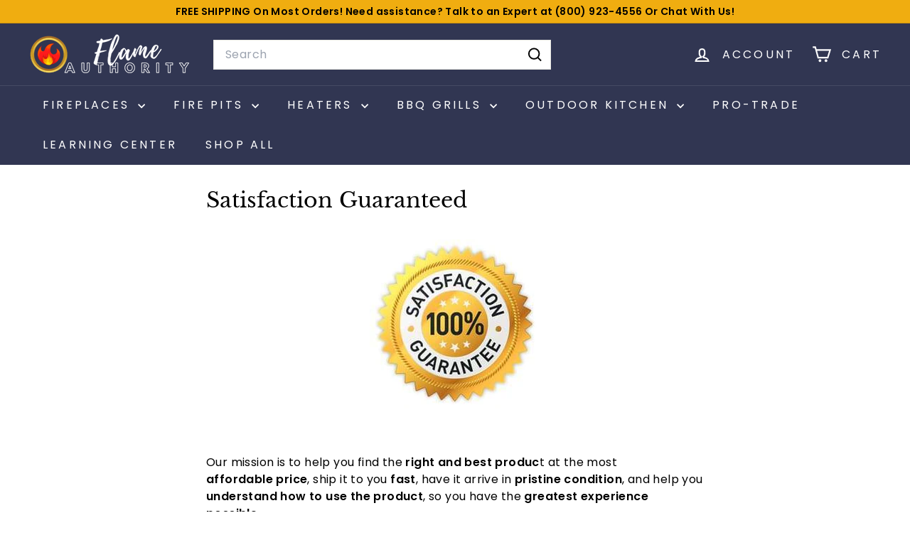

--- FILE ---
content_type: text/javascript
request_url: https://flameauthority.com/cdn/shop/t/102/assets/newsletter-reminder.js?v=35744343425145152751738636327
body_size: -366
content:
import Modals from"@archetype-themes/modules/modal";import{HTMLThemeElement}from"@archetype-themes/custom-elements/theme-element";import{setLocalStorage,getLocalStorage}from"@archetype-themes/utils/storage";class NewsletterReminder extends HTMLThemeElement{constructor(){super(),this.closeBtn=this.querySelector("[data-close-button]"),this.popupTrigger=this.querySelector("[data-message]"),this.newsletterId=`NewsletterPopup-${this.sectionId}`,this.storageKey=`newsletter-${this.sectionId}`,this.secondsBeforeShow=this.dataset.delaySeconds,this.expiry=parseInt(this.dataset.delayDays),this.modal=new Modals(`NewsletterPopup-${this.newsletterId}`,"newsletter-popup-modal"),this.init()}connectedCallback(){super.connectedCallback(),this.style.display="block"}init(){document.addEventListener(`modalOpen.${this.newsletterId}`,()=>this.hide()),document.addEventListener(`modalClose.${this.newsletterId}`,()=>this.show()),document.addEventListener("newsletter:openReminder",()=>this.show(0)),this.closeBtn.addEventListener("click",()=>{this.hide(),setLocalStorage(this.storageKey,"opened",this.expiry)}),this.popupTrigger.addEventListener("click",()=>{const reminderOpen=new CustomEvent("reminder:openNewsletter",{bubbles:!0});this.dispatchEvent(reminderOpen),this.hide()}),this.checkAndShowReminder()}checkAndShowReminder(){getLocalStorage(this.storageKey)==="opened"&&!sessionStorage.getItem("reminderShownThisSession")&&this.show(this.secondsBeforeShow)}show(time=0,forceOpen=!1){(forceOpen||!sessionStorage.getItem("reminderShownThisSession"))&&setTimeout(()=>{this.dataset.enabled="true",sessionStorage.setItem("reminderShownThisSession","true")},time*1e3)}hide(){this.dataset.enabled="false"}onBlockSelect(){this.show(0,!0)}onBlockDeselect(){this.hide()}}customElements.define("newsletter-reminder",NewsletterReminder);
//# sourceMappingURL=/cdn/shop/t/102/assets/newsletter-reminder.js.map?v=35744343425145152751738636327


--- FILE ---
content_type: text/javascript
request_url: https://flameauthority.com/cdn/shop/t/102/assets/section-newsletter-popup.js?v=14748164573072822331738636328
body_size: -15
content:
import Modals from"@archetype-themes/modules/modal";import{HTMLThemeElement}from"@archetype-themes/custom-elements/theme-element";import{setLocalStorage,getLocalStorage}from"@archetype-themes/utils/storage";class NewsletterPopup extends HTMLThemeElement{constructor(){super(),this.storageKey="newsletter-"+this.sectionId}connectedCallback(){if(super.connectedCallback(),!this||window.location.pathname==="/challenge"||window.location.pathname==="/password")return;this.data={secondsBeforeShow:this.dataset.delaySeconds,daysBeforeReappear:this.dataset.delayDays,hasReminder:this.dataset.hasReminder,testMode:this.dataset.testMode},this.modal=new Modals("NewsletterPopup-"+this.sectionId,"newsletter-popup-modal",{trapFocus:!Shopify.designMode});const btn=this.querySelector(".popup-cta a");if(btn&&btn.addEventListener("click",()=>this.closePopup(!0)),(this.querySelector(".errors")||this.querySelector(".note--success"))&&this.modal.open(),this.querySelector(".note--success")){this.closePopup(!0);return}document.addEventListener("modalClose."+this.id,()=>this.closePopup()),this.checkAndInitPopup(),document.addEventListener("reminder:openNewsletter",()=>{this.modal.open()})}checkAndInitPopup(){!getLocalStorage(this.storageKey)&&!sessionStorage.getItem("popupShownThisSession")&&this.initPopupDelay()}onSectionSelect(){this.modal.open()}onSectionDeselect(){this.modal.close()}onBlockDeselect(){this.modal.close()}initPopupDelay(){this.data.testMode!=="true"&&setTimeout(()=>{this.modal.open(),sessionStorage.setItem("popupShownThisSession","true")},this.data.secondsBeforeShow*1e3)}closePopup(success){if(this.data.testMode==="true"){localStorage.removeItem(this.storageKey),sessionStorage.removeItem("popupShownThisSession");return}const expires=success?200:this.data.daysBeforeReappear;setLocalStorage(this.storageKey,"opened",expires)}}customElements.define("newsletter-popup",NewsletterPopup);
//# sourceMappingURL=/cdn/shop/t/102/assets/section-newsletter-popup.js.map?v=14748164573072822331738636328
